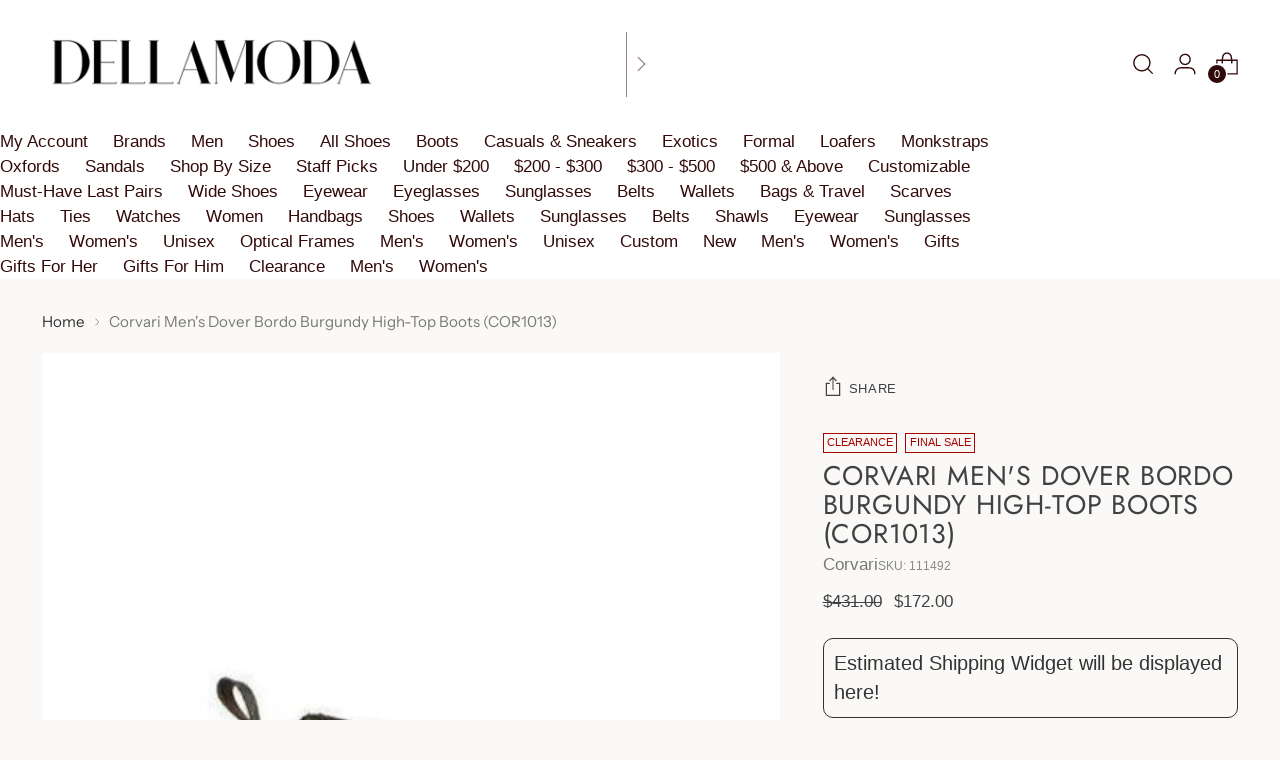

--- FILE ---
content_type: text/css
request_url: https://dellamoda.com/cdn/shop/t/191/assets/custom.css?v=49716659815017219501765592968
body_size: -678
content:
.filter-bar__active-filters .active-filters .active-filters__active-filter[data-name="filter.v.availability"] {
    display: none;
}
.product-chips-options__item{
width: 66px;
  text-align: center;
}

@media (min-width: 480px) {
.collection-item__image img{
    transform: scale(1.05);
}
}